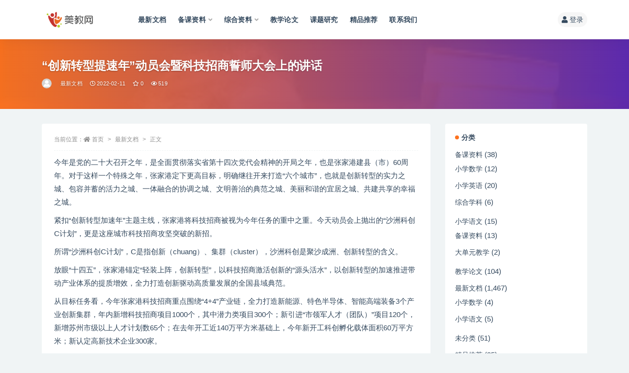

--- FILE ---
content_type: text/html; charset=UTF-8
request_url: https://www.hxzzy.cn/857.html
body_size: 16103
content:
<!doctype html>
<html lang="zh-Hans">
<head>
	<meta http-equiv="Content-Type" content="text/html; charset=UTF-8">
	<meta name="viewport" content="width=device-width, initial-scale=1, minimum-scale=1, maximum-scale=1">
	<link rel="profile" href="https://gmpg.org/xfn/11">
	<script>
var _hmt = _hmt || [];
(function() {
  var hm = document.createElement("script");
  hm.src = "https://hm.baidu.com/hm.js?e2d030f31ca125a18ed1550536a9d5fb";
  var s = document.getElementsByTagName("script")[0]; 
  s.parentNode.insertBefore(hm, s);
})();
</script>

	<title>“创新转型提速年”动员会暨科技招商誓师大会上的讲话-美教网-卓源信息技术中心</title>
<meta name='robots' content='max-image-preview:large' />
<link href="http://www.hxzzy.cn/wp-content/themes/ripro-v2-2/assets/img/favicon.png" rel="icon">
<meta name="keywords" content="最新文档,">
<meta name="description" content="今年是党的二十大召开之年，是全面贯彻落实省第十四次党代会精神的开局之年，也是张家港建县（市）60周年。对于这样一个特殊之年，张家港定下更高目标，明确继往开来打造“六个城市”，也就是创新转型的实力之城、包容并蓄的活力之城、一体融合的协调之城、">
<meta property="og:title" content="“创新转型提速年”动员会暨科技招商誓师大会上的讲话">
<meta property="og:description" content="今年是党的二十大召开之年，是全面贯彻落实省第十四次党代会精神的开局之年，也是张家港建县（市）60周年。对于这样一个特殊之年，张家港定下更高目标，明确继往开来打造“六个城市”，也就是创新转型的实力之城、包容并蓄的活力之城、一体融合的协调之城、">
<meta property="og:type" content="article">
<meta property="og:url" content="https://www.hxzzy.cn/857.html">
<meta property="og:site_name" content="美教网-卓源信息技术中心">
<meta property="og:image" content="https://hxzzy-1252315362.cos.ap-nanjing.myqcloud.com/2022/11/0221101164444.png">
<style id='wp-img-auto-sizes-contain-inline-css'>
img:is([sizes=auto i],[sizes^="auto," i]){contain-intrinsic-size:3000px 1500px}
/*# sourceURL=wp-img-auto-sizes-contain-inline-css */
</style>
<style id='wp-block-library-inline-css'>
:root{--wp-block-synced-color:#7a00df;--wp-block-synced-color--rgb:122,0,223;--wp-bound-block-color:var(--wp-block-synced-color);--wp-editor-canvas-background:#ddd;--wp-admin-theme-color:#007cba;--wp-admin-theme-color--rgb:0,124,186;--wp-admin-theme-color-darker-10:#006ba1;--wp-admin-theme-color-darker-10--rgb:0,107,160.5;--wp-admin-theme-color-darker-20:#005a87;--wp-admin-theme-color-darker-20--rgb:0,90,135;--wp-admin-border-width-focus:2px}@media (min-resolution:192dpi){:root{--wp-admin-border-width-focus:1.5px}}.wp-element-button{cursor:pointer}:root .has-very-light-gray-background-color{background-color:#eee}:root .has-very-dark-gray-background-color{background-color:#313131}:root .has-very-light-gray-color{color:#eee}:root .has-very-dark-gray-color{color:#313131}:root .has-vivid-green-cyan-to-vivid-cyan-blue-gradient-background{background:linear-gradient(135deg,#00d084,#0693e3)}:root .has-purple-crush-gradient-background{background:linear-gradient(135deg,#34e2e4,#4721fb 50%,#ab1dfe)}:root .has-hazy-dawn-gradient-background{background:linear-gradient(135deg,#faaca8,#dad0ec)}:root .has-subdued-olive-gradient-background{background:linear-gradient(135deg,#fafae1,#67a671)}:root .has-atomic-cream-gradient-background{background:linear-gradient(135deg,#fdd79a,#004a59)}:root .has-nightshade-gradient-background{background:linear-gradient(135deg,#330968,#31cdcf)}:root .has-midnight-gradient-background{background:linear-gradient(135deg,#020381,#2874fc)}:root{--wp--preset--font-size--normal:16px;--wp--preset--font-size--huge:42px}.has-regular-font-size{font-size:1em}.has-larger-font-size{font-size:2.625em}.has-normal-font-size{font-size:var(--wp--preset--font-size--normal)}.has-huge-font-size{font-size:var(--wp--preset--font-size--huge)}.has-text-align-center{text-align:center}.has-text-align-left{text-align:left}.has-text-align-right{text-align:right}.has-fit-text{white-space:nowrap!important}#end-resizable-editor-section{display:none}.aligncenter{clear:both}.items-justified-left{justify-content:flex-start}.items-justified-center{justify-content:center}.items-justified-right{justify-content:flex-end}.items-justified-space-between{justify-content:space-between}.screen-reader-text{border:0;clip-path:inset(50%);height:1px;margin:-1px;overflow:hidden;padding:0;position:absolute;width:1px;word-wrap:normal!important}.screen-reader-text:focus{background-color:#ddd;clip-path:none;color:#444;display:block;font-size:1em;height:auto;left:5px;line-height:normal;padding:15px 23px 14px;text-decoration:none;top:5px;width:auto;z-index:100000}html :where(.has-border-color){border-style:solid}html :where([style*=border-top-color]){border-top-style:solid}html :where([style*=border-right-color]){border-right-style:solid}html :where([style*=border-bottom-color]){border-bottom-style:solid}html :where([style*=border-left-color]){border-left-style:solid}html :where([style*=border-width]){border-style:solid}html :where([style*=border-top-width]){border-top-style:solid}html :where([style*=border-right-width]){border-right-style:solid}html :where([style*=border-bottom-width]){border-bottom-style:solid}html :where([style*=border-left-width]){border-left-style:solid}html :where(img[class*=wp-image-]){height:auto;max-width:100%}:where(figure){margin:0 0 1em}html :where(.is-position-sticky){--wp-admin--admin-bar--position-offset:var(--wp-admin--admin-bar--height,0px)}@media screen and (max-width:600px){html :where(.is-position-sticky){--wp-admin--admin-bar--position-offset:0px}}

/*# sourceURL=wp-block-library-inline-css */
</style><style id='global-styles-inline-css'>
:root{--wp--preset--aspect-ratio--square: 1;--wp--preset--aspect-ratio--4-3: 4/3;--wp--preset--aspect-ratio--3-4: 3/4;--wp--preset--aspect-ratio--3-2: 3/2;--wp--preset--aspect-ratio--2-3: 2/3;--wp--preset--aspect-ratio--16-9: 16/9;--wp--preset--aspect-ratio--9-16: 9/16;--wp--preset--color--black: #000000;--wp--preset--color--cyan-bluish-gray: #abb8c3;--wp--preset--color--white: #ffffff;--wp--preset--color--pale-pink: #f78da7;--wp--preset--color--vivid-red: #cf2e2e;--wp--preset--color--luminous-vivid-orange: #ff6900;--wp--preset--color--luminous-vivid-amber: #fcb900;--wp--preset--color--light-green-cyan: #7bdcb5;--wp--preset--color--vivid-green-cyan: #00d084;--wp--preset--color--pale-cyan-blue: #8ed1fc;--wp--preset--color--vivid-cyan-blue: #0693e3;--wp--preset--color--vivid-purple: #9b51e0;--wp--preset--gradient--vivid-cyan-blue-to-vivid-purple: linear-gradient(135deg,rgb(6,147,227) 0%,rgb(155,81,224) 100%);--wp--preset--gradient--light-green-cyan-to-vivid-green-cyan: linear-gradient(135deg,rgb(122,220,180) 0%,rgb(0,208,130) 100%);--wp--preset--gradient--luminous-vivid-amber-to-luminous-vivid-orange: linear-gradient(135deg,rgb(252,185,0) 0%,rgb(255,105,0) 100%);--wp--preset--gradient--luminous-vivid-orange-to-vivid-red: linear-gradient(135deg,rgb(255,105,0) 0%,rgb(207,46,46) 100%);--wp--preset--gradient--very-light-gray-to-cyan-bluish-gray: linear-gradient(135deg,rgb(238,238,238) 0%,rgb(169,184,195) 100%);--wp--preset--gradient--cool-to-warm-spectrum: linear-gradient(135deg,rgb(74,234,220) 0%,rgb(151,120,209) 20%,rgb(207,42,186) 40%,rgb(238,44,130) 60%,rgb(251,105,98) 80%,rgb(254,248,76) 100%);--wp--preset--gradient--blush-light-purple: linear-gradient(135deg,rgb(255,206,236) 0%,rgb(152,150,240) 100%);--wp--preset--gradient--blush-bordeaux: linear-gradient(135deg,rgb(254,205,165) 0%,rgb(254,45,45) 50%,rgb(107,0,62) 100%);--wp--preset--gradient--luminous-dusk: linear-gradient(135deg,rgb(255,203,112) 0%,rgb(199,81,192) 50%,rgb(65,88,208) 100%);--wp--preset--gradient--pale-ocean: linear-gradient(135deg,rgb(255,245,203) 0%,rgb(182,227,212) 50%,rgb(51,167,181) 100%);--wp--preset--gradient--electric-grass: linear-gradient(135deg,rgb(202,248,128) 0%,rgb(113,206,126) 100%);--wp--preset--gradient--midnight: linear-gradient(135deg,rgb(2,3,129) 0%,rgb(40,116,252) 100%);--wp--preset--font-size--small: 13px;--wp--preset--font-size--medium: 20px;--wp--preset--font-size--large: 36px;--wp--preset--font-size--x-large: 42px;--wp--preset--spacing--20: 0.44rem;--wp--preset--spacing--30: 0.67rem;--wp--preset--spacing--40: 1rem;--wp--preset--spacing--50: 1.5rem;--wp--preset--spacing--60: 2.25rem;--wp--preset--spacing--70: 3.38rem;--wp--preset--spacing--80: 5.06rem;--wp--preset--shadow--natural: 6px 6px 9px rgba(0, 0, 0, 0.2);--wp--preset--shadow--deep: 12px 12px 50px rgba(0, 0, 0, 0.4);--wp--preset--shadow--sharp: 6px 6px 0px rgba(0, 0, 0, 0.2);--wp--preset--shadow--outlined: 6px 6px 0px -3px rgb(255, 255, 255), 6px 6px rgb(0, 0, 0);--wp--preset--shadow--crisp: 6px 6px 0px rgb(0, 0, 0);}:where(.is-layout-flex){gap: 0.5em;}:where(.is-layout-grid){gap: 0.5em;}body .is-layout-flex{display: flex;}.is-layout-flex{flex-wrap: wrap;align-items: center;}.is-layout-flex > :is(*, div){margin: 0;}body .is-layout-grid{display: grid;}.is-layout-grid > :is(*, div){margin: 0;}:where(.wp-block-columns.is-layout-flex){gap: 2em;}:where(.wp-block-columns.is-layout-grid){gap: 2em;}:where(.wp-block-post-template.is-layout-flex){gap: 1.25em;}:where(.wp-block-post-template.is-layout-grid){gap: 1.25em;}.has-black-color{color: var(--wp--preset--color--black) !important;}.has-cyan-bluish-gray-color{color: var(--wp--preset--color--cyan-bluish-gray) !important;}.has-white-color{color: var(--wp--preset--color--white) !important;}.has-pale-pink-color{color: var(--wp--preset--color--pale-pink) !important;}.has-vivid-red-color{color: var(--wp--preset--color--vivid-red) !important;}.has-luminous-vivid-orange-color{color: var(--wp--preset--color--luminous-vivid-orange) !important;}.has-luminous-vivid-amber-color{color: var(--wp--preset--color--luminous-vivid-amber) !important;}.has-light-green-cyan-color{color: var(--wp--preset--color--light-green-cyan) !important;}.has-vivid-green-cyan-color{color: var(--wp--preset--color--vivid-green-cyan) !important;}.has-pale-cyan-blue-color{color: var(--wp--preset--color--pale-cyan-blue) !important;}.has-vivid-cyan-blue-color{color: var(--wp--preset--color--vivid-cyan-blue) !important;}.has-vivid-purple-color{color: var(--wp--preset--color--vivid-purple) !important;}.has-black-background-color{background-color: var(--wp--preset--color--black) !important;}.has-cyan-bluish-gray-background-color{background-color: var(--wp--preset--color--cyan-bluish-gray) !important;}.has-white-background-color{background-color: var(--wp--preset--color--white) !important;}.has-pale-pink-background-color{background-color: var(--wp--preset--color--pale-pink) !important;}.has-vivid-red-background-color{background-color: var(--wp--preset--color--vivid-red) !important;}.has-luminous-vivid-orange-background-color{background-color: var(--wp--preset--color--luminous-vivid-orange) !important;}.has-luminous-vivid-amber-background-color{background-color: var(--wp--preset--color--luminous-vivid-amber) !important;}.has-light-green-cyan-background-color{background-color: var(--wp--preset--color--light-green-cyan) !important;}.has-vivid-green-cyan-background-color{background-color: var(--wp--preset--color--vivid-green-cyan) !important;}.has-pale-cyan-blue-background-color{background-color: var(--wp--preset--color--pale-cyan-blue) !important;}.has-vivid-cyan-blue-background-color{background-color: var(--wp--preset--color--vivid-cyan-blue) !important;}.has-vivid-purple-background-color{background-color: var(--wp--preset--color--vivid-purple) !important;}.has-black-border-color{border-color: var(--wp--preset--color--black) !important;}.has-cyan-bluish-gray-border-color{border-color: var(--wp--preset--color--cyan-bluish-gray) !important;}.has-white-border-color{border-color: var(--wp--preset--color--white) !important;}.has-pale-pink-border-color{border-color: var(--wp--preset--color--pale-pink) !important;}.has-vivid-red-border-color{border-color: var(--wp--preset--color--vivid-red) !important;}.has-luminous-vivid-orange-border-color{border-color: var(--wp--preset--color--luminous-vivid-orange) !important;}.has-luminous-vivid-amber-border-color{border-color: var(--wp--preset--color--luminous-vivid-amber) !important;}.has-light-green-cyan-border-color{border-color: var(--wp--preset--color--light-green-cyan) !important;}.has-vivid-green-cyan-border-color{border-color: var(--wp--preset--color--vivid-green-cyan) !important;}.has-pale-cyan-blue-border-color{border-color: var(--wp--preset--color--pale-cyan-blue) !important;}.has-vivid-cyan-blue-border-color{border-color: var(--wp--preset--color--vivid-cyan-blue) !important;}.has-vivid-purple-border-color{border-color: var(--wp--preset--color--vivid-purple) !important;}.has-vivid-cyan-blue-to-vivid-purple-gradient-background{background: var(--wp--preset--gradient--vivid-cyan-blue-to-vivid-purple) !important;}.has-light-green-cyan-to-vivid-green-cyan-gradient-background{background: var(--wp--preset--gradient--light-green-cyan-to-vivid-green-cyan) !important;}.has-luminous-vivid-amber-to-luminous-vivid-orange-gradient-background{background: var(--wp--preset--gradient--luminous-vivid-amber-to-luminous-vivid-orange) !important;}.has-luminous-vivid-orange-to-vivid-red-gradient-background{background: var(--wp--preset--gradient--luminous-vivid-orange-to-vivid-red) !important;}.has-very-light-gray-to-cyan-bluish-gray-gradient-background{background: var(--wp--preset--gradient--very-light-gray-to-cyan-bluish-gray) !important;}.has-cool-to-warm-spectrum-gradient-background{background: var(--wp--preset--gradient--cool-to-warm-spectrum) !important;}.has-blush-light-purple-gradient-background{background: var(--wp--preset--gradient--blush-light-purple) !important;}.has-blush-bordeaux-gradient-background{background: var(--wp--preset--gradient--blush-bordeaux) !important;}.has-luminous-dusk-gradient-background{background: var(--wp--preset--gradient--luminous-dusk) !important;}.has-pale-ocean-gradient-background{background: var(--wp--preset--gradient--pale-ocean) !important;}.has-electric-grass-gradient-background{background: var(--wp--preset--gradient--electric-grass) !important;}.has-midnight-gradient-background{background: var(--wp--preset--gradient--midnight) !important;}.has-small-font-size{font-size: var(--wp--preset--font-size--small) !important;}.has-medium-font-size{font-size: var(--wp--preset--font-size--medium) !important;}.has-large-font-size{font-size: var(--wp--preset--font-size--large) !important;}.has-x-large-font-size{font-size: var(--wp--preset--font-size--x-large) !important;}
/*# sourceURL=global-styles-inline-css */
</style>

<style id='classic-theme-styles-inline-css'>
/*! This file is auto-generated */
.wp-block-button__link{color:#fff;background-color:#32373c;border-radius:9999px;box-shadow:none;text-decoration:none;padding:calc(.667em + 2px) calc(1.333em + 2px);font-size:1.125em}.wp-block-file__button{background:#32373c;color:#fff;text-decoration:none}
/*# sourceURL=/wp-includes/css/classic-themes.min.css */
</style>
<link rel='stylesheet' id='_ning_font_awesome_css-css' href='https://www.hxzzy.cn/wp-content/plugins/angwp/assets/fonts/font-awesome/css/font-awesome.min.css?ver=1.6.3' media='all' />
<link rel='stylesheet' id='_ning_css-css' href='https://www.hxzzy.cn/wp-content/plugins/angwp/assets/dist/angwp.bundle.js.css?ver=1.6.3' media='all' />
<link rel='stylesheet' id='spr_col_animate_css-css' href='https://www.hxzzy.cn/wp-content/plugins/angwp/include/extensions/spr_columns/assets/css/animate.min.css?ver=1.6.3' media='all' />
<link rel='stylesheet' id='spr_col_css-css' href='https://www.hxzzy.cn/wp-content/plugins/angwp/include/extensions/spr_columns/assets/css/spr_columns.css?ver=1.6.3' media='all' />
<link rel='stylesheet' id='bootstrap-css' href='https://www.hxzzy.cn/wp-content/themes/ripro-v2-2/assets/bootstrap/css/bootstrap.min.css?ver=4.6.0' media='all' />
<link rel='stylesheet' id='csf-fa5-css' href='https://cdn.jsdelivr.net/npm/@fortawesome/fontawesome-free@5.15.1/css/all.min.css?ver=5.14.0' media='all' />
<link rel='stylesheet' id='csf-fa5-v4-shims-css' href='https://cdn.jsdelivr.net/npm/@fortawesome/fontawesome-free@5.15.1/css/v4-shims.min.css?ver=5.14.0' media='all' />
<link rel='stylesheet' id='plugins-css' href='https://www.hxzzy.cn/wp-content/themes/ripro-v2-2/assets/css/plugins.css?ver=1.0.0' media='all' />
<link rel='stylesheet' id='app-css' href='https://www.hxzzy.cn/wp-content/themes/ripro-v2-2/assets/css/app.css?ver=3.2.0' media='all' />
<link rel='stylesheet' id='dark-css' href='https://www.hxzzy.cn/wp-content/themes/ripro-v2-2/assets/css/dark.css?ver=3.2.0' media='all' />
<link rel='stylesheet' id='lightGallery-css' href='https://www.hxzzy.cn/wp-content/themes/ripro-v2-2/assets/lightGallery/css/lightgallery.min.css?ver=1.10.0' media='all' />
<style id='akismet-widget-style-inline-css'>

			.a-stats {
				--akismet-color-mid-green: #357b49;
				--akismet-color-white: #fff;
				--akismet-color-light-grey: #f6f7f7;

				max-width: 350px;
				width: auto;
			}

			.a-stats * {
				all: unset;
				box-sizing: border-box;
			}

			.a-stats strong {
				font-weight: 600;
			}

			.a-stats a.a-stats__link,
			.a-stats a.a-stats__link:visited,
			.a-stats a.a-stats__link:active {
				background: var(--akismet-color-mid-green);
				border: none;
				box-shadow: none;
				border-radius: 8px;
				color: var(--akismet-color-white);
				cursor: pointer;
				display: block;
				font-family: -apple-system, BlinkMacSystemFont, 'Segoe UI', 'Roboto', 'Oxygen-Sans', 'Ubuntu', 'Cantarell', 'Helvetica Neue', sans-serif;
				font-weight: 500;
				padding: 12px;
				text-align: center;
				text-decoration: none;
				transition: all 0.2s ease;
			}

			/* Extra specificity to deal with TwentyTwentyOne focus style */
			.widget .a-stats a.a-stats__link:focus {
				background: var(--akismet-color-mid-green);
				color: var(--akismet-color-white);
				text-decoration: none;
			}

			.a-stats a.a-stats__link:hover {
				filter: brightness(110%);
				box-shadow: 0 4px 12px rgba(0, 0, 0, 0.06), 0 0 2px rgba(0, 0, 0, 0.16);
			}

			.a-stats .count {
				color: var(--akismet-color-white);
				display: block;
				font-size: 1.5em;
				line-height: 1.4;
				padding: 0 13px;
				white-space: nowrap;
			}
		
/*# sourceURL=akismet-widget-style-inline-css */
</style>
<link rel='stylesheet' id='erphpdown-css' href='https://www.hxzzy.cn/wp-content/plugins/erphpdown/static/erphpdown.css?ver=13.31' media='screen' />
<script src="https://www.hxzzy.cn/wp-content/themes/ripro-v2-2/assets/js/jquery.min.js?ver=3.5.1" id="jquery-js"></script>
<script src="https://www.hxzzy.cn/wp-content/plugins/angwp/assets/dev/js/advertising.js?ver=6.9" id="adning_dummy_advertising-js"></script>
	<style id="erphpdown-custom"></style>
	<script>window._ERPHPDOWN = {"uri":"https://www.hxzzy.cn/wp-content/plugins/erphpdown", "payment": "1", "wppay": "link", "author": "mobantu"}</script>

<!-- Ads on this site are served by Adning v1.6.3 - adning.com -->
<style></style><!-- / Adning. -->

</head>
<body class="wp-singular post-template-default single single-post postid-857 single-format-standard wp-theme-ripro-v2-2 navbar-sticky no-search with-hero hero-wide hero-image pagination-numeric no-off-canvas sidebar-right">
<div id="app" class="site">
	
<header class="site-header">
    <div class="container">
	    <div class="navbar">
			  <div class="logo-wrapper">
          <a href="https://www.hxzzy.cn/">
        <img class="logo regular" src="https://hxzzy-1252315362.cos.ap-nanjing.myqcloud.com/2022/04/logo-1.png" alt="美教网-卓源信息技术中心">
      </a>
    
  </div> 			
			<div class="sep"></div>
			
			<nav class="main-menu d-none d-lg-block">
			<ul id="menu-%e6%88%91%e7%9a%84%e5%af%bc%e8%88%aa" class="nav-list u-plain-list"><li class="menu-item menu-item-type-taxonomy menu-item-object-category current-post-ancestor current-menu-parent current-post-parent"><a href="https://www.hxzzy.cn/zx">最新文档</a></li>
<li class="menu-item menu-item-type-taxonomy menu-item-object-category menu-item-has-children"><a href="https://www.hxzzy.cn/wenan">备课资料</a>
<ul class="sub-menu">
	<li class="menu-item menu-item-type-taxonomy menu-item-object-category"><a href="https://www.hxzzy.cn/wenan/xxsx">小学数学</a></li>
	<li class="menu-item menu-item-type-taxonomy menu-item-object-category"><a href="https://www.hxzzy.cn/xxyw">小学语文</a></li>
	<li class="menu-item menu-item-type-taxonomy menu-item-object-category"><a href="https://www.hxzzy.cn/wenan/xxyy">小学英语</a></li>
	<li class="menu-item menu-item-type-taxonomy menu-item-object-category"><a href="https://www.hxzzy.cn/wenan/zhxk">综合学科</a></li>
</ul>
</li>
<li class="menu-item menu-item-type-taxonomy menu-item-object-category menu-item-has-children"><a href="https://www.hxzzy.cn/xy">综合资料</a>
<ul class="sub-menu">
	<li class="menu-item menu-item-type-taxonomy menu-item-object-category"><a href="https://www.hxzzy.cn/xy/%e7%8f%ad%e7%ba%a7%e7%ae%a1%e7%90%86">班级管理</a></li>
	<li class="menu-item menu-item-type-taxonomy menu-item-object-category"><a href="https://www.hxzzy.cn/xy/%e8%af%ad%e6%96%87%e6%95%99%e5%ad%a6">语文教学</a></li>
	<li class="menu-item menu-item-type-taxonomy menu-item-object-category"><a href="https://www.hxzzy.cn/xy/%e6%95%b0%e5%ad%a6%e6%95%99%e5%ad%a6">数学教学</a></li>
	<li class="menu-item menu-item-type-taxonomy menu-item-object-category"><a href="https://www.hxzzy.cn/xy/%e8%8b%b1%e8%af%ad%e6%95%99%e5%ad%a6">英语教学</a></li>
	<li class="menu-item menu-item-type-taxonomy menu-item-object-category"><a href="https://www.hxzzy.cn/xy/%e7%be%8e%e6%9c%af%e6%95%99%e5%ad%a6">美术教学</a></li>
	<li class="menu-item menu-item-type-taxonomy menu-item-object-category"><a href="https://www.hxzzy.cn/xy/%e9%81%93%e5%be%b7%e4%b8%8e%e6%b3%95%e6%b2%bb">道德与法治</a></li>
</ul>
</li>
<li class="menu-item menu-item-type-taxonomy menu-item-object-category"><a href="https://www.hxzzy.cn/jiao">教学论文</a></li>
<li class="menu-item menu-item-type-taxonomy menu-item-object-category"><a href="https://www.hxzzy.cn/lwxz">课题研究</a></li>
<li class="menu-item menu-item-type-taxonomy menu-item-object-category"><a href="https://www.hxzzy.cn/tj">精品推荐</a></li>
<li class="menu-item menu-item-type-post_type menu-item-object-page"><a href="https://www.hxzzy.cn/%e8%81%94%e7%b3%bb%e6%88%91%e4%bb%ac">联系我们</a></li>
</ul>			</nav>
			
			<div class="actions">
				
				
				
				                
				<!-- user navbar dropdown  -->
		        				<a class="login-btn navbar-button ml-2" rel="nofollow noopener noreferrer" href="#"><i class="fa fa-user mr-1"></i>登录</a>
								<!-- user navbar dropdown -->

                
		        <div class="burger"></div>

		        
		    </div>
		    
	    </div>
    </div>
</header>

<div class="header-gap"></div>


<div class="hero lazyload visible" data-bg="https://hxzzy-1252315362.cos.ap-nanjing.myqcloud.com/2022/11/0221101164444.png">
<div class="container"><header class="entry-header">
<h1 class="entry-title">“创新转型提速年”动员会暨科技招商誓师大会上的讲话</h1>          <div class="entry-meta">
            
                          <span class="meta-author">
                <a href="https://www.hxzzy.cn/author/yack" title="yack"><img alt='' data-src='//www.hxzzy.cn/wp-content/themes/ripro-v2-2/assets/img/avatar.png' class='lazyload avatar avatar-96 photo' height='96' width='96' />                </a>
              </span>
                          <span class="meta-category">
                <a href="https://www.hxzzy.cn/zx" rel="category">最新文档</a>
              </span>
                          <span class="meta-date">
                  <time datetime="2022-02-11T17:43:47+08:00">
                    <i class="fa fa-clock-o"></i>
                    2022-02-11                  </time>
              </span>
                            <span class="meta-favnum"><i class="far fa-star"></i> 0</span>
                            <span class="meta-views"><i class="fa fa-eye"></i> 519</span>
                            <span class="meta-edit"></span>
            

          </div>
        </header>
</div></div>	<main id="main" role="main" class="site-content">
<div class="container">
	<div class="row">
		<div class="content-column col-lg-9">
			<div class="content-area">
				<article id="post-857" class="article-content post-857 post type-post status-publish format-standard hentry category-zx">

  <div class="container">
        <div class="article-crumb"><ol class="breadcrumb">当前位置：<li class="home"><i class="fa fa-home"></i> <a href="https://www.hxzzy.cn">首页</a></li><li><a href="https://www.hxzzy.cn/zx">最新文档</a></li><li class="active">正文</li></ol></div>
    
    
    <div class="pt-0 d-none d-block d-xl-none d-lg-none"><aside id="header-widget-shop-down" class="widget-area"><p></p></aside></div>  
    <div class="entry-wrapper">
            <div class="entry-content u-text-format u-clearfix">
        <p>今年是党的二十大召开之年，是全面贯彻落实省第十四次党代会精神的开局之年，也是张家港建县（市）60周年。对于这样一个特殊之年，张家港定下更高目标，明确继往开来打造“六个城市”，也就是创新转型的实力之城、包容并蓄的活力之城、一体融合的协调之城、文明善治的典范之城、美丽和谐的宜居之城、共建共享的幸福之城。</p>
<p>紧扣“创新转型加速年”主题主线，张家港将科技招商被视为今年任务的重中之重。今天动员会上抛出的“沙洲科创C计划”，更是这座城市科技招商攻坚突破的新招。</p>
<p>所谓“沙洲科创C计划”，C是指创新（chuang）、集群（cluster），沙洲科创是聚沙成洲、创新转型的含义。</p>
<p>放眼“十四五”，张家港锚定“轻装上阵，创新转型”，以科技招商激活创新的“源头活水”，以创新转型的加速推进带动产业体系的提质增效，全力打造创新驱动高质量发展的全国县域典范。</p>
<p>从目标任务看，今年张家港科技招商重点围绕“4+4”产业链，全力打造新能源、特色半导体、智能高端装备3个产业创新集群，年内新增科技招商项目1000个，其中潜力类项目300个；新引进“市领军人才（团队）”项目120个，新增苏州市级以上人才计划数65个；在去年开工近140万平方米基础上，今年新开工科创孵化载体面积60万平方米；新认定高新技术企业300家。</p>
<p>根据“沙洲科创C计划”安排，今年张家港科技招商重点排定七大行动。</p>
<p>加大基金赋能招引力度。建立直投基金、子基金和母基金多层次基金体系，更好发挥产业基金引领带动作用。加快组建总规模5亿元的“沙洲科创C计划”基金，探索“拨改投”改革，坚持投早期、投小微、投科创、投引进的导向，并与区镇形成联动机制。加快推动总规模15亿元的张家港人才一号母基金运作，引进一批子基金和优质人才项目。</p>
<p>推动科创载体扩增量优存量。制定科创孵化载体建设三年行动计划，力争在专业孵化载体认定上实现突破，加快“四有”载体建设。加强与民营载体、村级载体合作，做大载体基数。</p>
<p>加快产业公共平台建设。围绕重点产业链，遴选中科纳米等一批研发能力突出、产业支撑明显的载体平台推动融入姑苏实验室建设体系，推动以企业为主体的新型研发机构建设，提升氢能产业创新中心、集成电路产业促进中心服务能力，放大公共平台对产业创新集群的支撑作用。</p>
<p>启动科技创新合作伙伴计划。鼓励引导更多第三方优质专业机构与区镇进行深度合作，实体化运作全国首个科技创新研修院，扩大科技创新“朋友圈”，链接更多长三角区域创新资源。</p>
<p>加快科技企业培育发展。坚持科技招商与企业培育一体化推进，构建从科技招商项目，到高新技术企业，再到独角兽、上市企业的梯次培养机制。</p>
<p>精准开展系列招引活动。以“沙洲科创C计划”品牌统筹科技招商和招才引智全年系列活动，打造全国创新创业大赛、“科创企业张家港行”、科技创新CEO特训营等五个子品牌，形成一个品牌对外的招商格局，全年举办活动超40场。</p>
<p>翻开“沙洲科创C计划”，一个个“硬核”指标，一项项具体行动，凸显张家港发力主攻科技招商、以创新引领转型发展的决心与信心。以科技招商激活创新“源头活水”，以创新转型加速推进，带动产业体系提质增效，张家港全力打造新能源、特色半导体、智能高端装备3个产业创新集群，全面激活“轻装上阵、加快产业转型”强引擎。</p>
<p>创新是“第一动力”，招商是“一号工程”，科技招商是发力招商引资、加快创新转型的“全新赛道”。张家港聚焦重点产业发展，按照“制定一个产业规划、建设一个功能园区、设立一只发展基金、成立一个服务机构、搭建一批合作平台、打造一个品牌展会”的思路，打造具有全国影响力的高层次人才“凤栖之地”、创新创业生态“县域样板”，推动各类创新要素从“物理集聚”向“化学融合”升级，加快形成规划牵引、环环相扣、协同联动、良性循环的产业创新格局。</p>
<p>推动创新链和产业链双向融合，人才招引和科技招商协同推进，科技体制和招商机制无缝衔接，科创阵地和科创服务互补跃升，张家港新年推出“沙洲科创C计划”，体现有为政府与有效市场高效联动的深层考量——发力科技招商，做大做强科创型企业“蓄水池”，形成张家港的创新集群，为推动“产业城市”向“产业强市”的发展跃升积蓄动能。</p>
<div class="post-note alert alert-warning mt-2" role="alert"><small><strong>声明：</strong>本站部分文章来自互联网公开内容，如若本站内容侵犯了原著者的合法权益，可联系我们（微信：yz88601046）进行处理。</small></div>
      </div>
          </div>
    

  </div>
</article>

<div class="entry-navigation">
	<div class="row">
            	<div class="col-lg-6 col-12">
            <a class="entry-page-prev" href="https://www.hxzzy.cn/855.html" title="2022最新全自动Excel工资表.xls">
                <div class="entry-page-icon"><i class="fas fa-arrow-left"></i></div>
                <div class="entry-page-info">
                    <span class="d-block rnav">上一篇</span>
                    <span class="d-block title">2022最新全自动Excel工资表.xls</span>
                </div>
            </a> 
        </div>
                    	<div class="col-lg-6 col-12">
            <a class="entry-page-next" href="https://www.hxzzy.cn/859.html" title="2022元宵节手抄报最新合集">
                <div class="entry-page-info">
                    <span class="d-block rnav">下一篇</span>
                    <span class="d-block title">2022元宵节手抄报最新合集</span>
                </div>
                <div class="entry-page-icon"><i class="fas fa-arrow-right"></i></div>
            </a>
        </div>
            </div>
</div>    <div class="related-posts">
        <h3 class="u-border-title">相关文章</h3>
        <div class="row">
                      <div class="col-lg-6 col-12">
              <article id="post-5722" class="post post-list post-5722 type-post status-publish format-standard hentry category-zx">
                  <div class="entry-media"><div class="placeholder" style="padding-bottom: 66.666666666667%"><a target="_blank" href="https://www.hxzzy.cn/5722.html" title="从申报到结题的思考" rel="nofollow noopener noreferrer"><img class="lazyload" data-src="https://hxzzy-1252315362.cos.ap-nanjing.myqcloud.com/2022/11/20221101164154-300x200.png?imageView2/1/w/300/h/200/q/85" src="http://www.hxzzy.cn/wp-content/themes/ripro-v2-2/assets/img/thumb-ing.gif" alt="从申报到结题的思考" /></a></div></div>                  <div class="entry-wrapper">
                    <header class="entry-header"><h2 class="entry-title"><a target="_blank" href="https://www.hxzzy.cn/5722.html" title="从申报到结题的思考" rel="bookmark">从申报到结题的思考</a></h2></header>
                                        <div class="entry-footer">          <div class="entry-meta">
            
                          <span class="meta-category">
                <a href="https://www.hxzzy.cn/zx" rel="category">最新文档</a>
              </span>
                          <span class="meta-date">
                  <time datetime="2025-03-14T16:41:42+08:00">
                    <i class="fa fa-clock-o"></i>
                    2025-03-14                  </time>
              </span>
                            <span class="meta-views"><i class="fa fa-eye"></i> 86</span>
            

          </div>
        </div>
                                    </div>
            </article>
          </div>
                      <div class="col-lg-6 col-12">
              <article id="post-5711" class="post post-list post-5711 type-post status-publish format-standard hentry category-zx">
                  <div class="entry-media"><div class="placeholder" style="padding-bottom: 66.666666666667%"><a target="_blank" href="https://www.hxzzy.cn/5711.html" title="数学教学与思维训练的实践与反思" rel="nofollow noopener noreferrer"><img class="lazyload" data-src="https://hxzzy-1252315362.cos.ap-nanjing.myqcloud.com/2022/02/009-300x200.jpg?imageView2/1/w/300/h/200/q/85" src="http://www.hxzzy.cn/wp-content/themes/ripro-v2-2/assets/img/thumb-ing.gif" alt="数学教学与思维训练的实践与反思" /></a></div></div>                  <div class="entry-wrapper">
                    <header class="entry-header"><h2 class="entry-title"><a target="_blank" href="https://www.hxzzy.cn/5711.html" title="数学教学与思维训练的实践与反思" rel="bookmark">数学教学与思维训练的实践与反思</a></h2></header>
                                        <div class="entry-footer">          <div class="entry-meta">
            
                          <span class="meta-category">
                <a href="https://www.hxzzy.cn/zx" rel="category">最新文档</a>
              </span>
                          <span class="meta-date">
                  <time datetime="2025-03-13T17:02:35+08:00">
                    <i class="fa fa-clock-o"></i>
                    2025-03-13                  </time>
              </span>
                            <span class="meta-views"><i class="fa fa-eye"></i> 113</span>
            

          </div>
        </div>
                                    </div>
            </article>
          </div>
                      <div class="col-lg-6 col-12">
              <article id="post-5709" class="post post-list post-5709 type-post status-publish format-standard hentry category-zx">
                  <div class="entry-media"><div class="placeholder" style="padding-bottom: 66.666666666667%"><a target="_blank" href="https://www.hxzzy.cn/5709.html" title="探究式学习在英语教学中的应用——以“Mike’s Family Life on Sunday”为例" rel="nofollow noopener noreferrer"><img class="lazyload" data-src="https://hxzzy-1252315362.cos.ap-nanjing.myqcloud.com/2022/11/20221101164215-1-300x200.png?imageView2/1/w/300/h/200/q/85" src="http://www.hxzzy.cn/wp-content/themes/ripro-v2-2/assets/img/thumb-ing.gif" alt="探究式学习在英语教学中的应用——以“Mike’s Family Life on Sunday”为例" /></a></div></div>                  <div class="entry-wrapper">
                    <header class="entry-header"><h2 class="entry-title"><a target="_blank" href="https://www.hxzzy.cn/5709.html" title="探究式学习在英语教学中的应用——以“Mike’s Family Life on Sunday”为例" rel="bookmark">探究式学习在英语教学中的应用——以“Mike’s Family Life on Sunday”为例</a></h2></header>
                                        <div class="entry-footer">          <div class="entry-meta">
            
                          <span class="meta-category">
                <a href="https://www.hxzzy.cn/zx" rel="category">最新文档</a>
              </span>
                          <span class="meta-date">
                  <time datetime="2025-03-13T16:58:40+08:00">
                    <i class="fa fa-clock-o"></i>
                    2025-03-13                  </time>
              </span>
                            <span class="meta-views"><i class="fa fa-eye"></i> 90</span>
            

          </div>
        </div>
                                    </div>
            </article>
          </div>
                      <div class="col-lg-6 col-12">
              <article id="post-5707" class="post post-list post-5707 type-post status-publish format-standard hentry category-zx">
                  <div class="entry-media"><div class="placeholder" style="padding-bottom: 66.666666666667%"><a target="_blank" href="https://www.hxzzy.cn/5707.html" title="基于多维度评价的中小学教师教学能力提升研究" rel="nofollow noopener noreferrer"><img class="lazyload" data-src="https://hxzzy-1252315362.cos.ap-nanjing.myqcloud.com/2022/11/0221101164444.png?imageView2/1/w/300/h/200/q/85" src="http://www.hxzzy.cn/wp-content/themes/ripro-v2-2/assets/img/thumb-ing.gif" alt="基于多维度评价的中小学教师教学能力提升研究" /></a></div></div>                  <div class="entry-wrapper">
                    <header class="entry-header"><h2 class="entry-title"><a target="_blank" href="https://www.hxzzy.cn/5707.html" title="基于多维度评价的中小学教师教学能力提升研究" rel="bookmark">基于多维度评价的中小学教师教学能力提升研究</a></h2></header>
                                        <div class="entry-footer">          <div class="entry-meta">
            
                          <span class="meta-category">
                <a href="https://www.hxzzy.cn/zx" rel="category">最新文档</a>
              </span>
                          <span class="meta-date">
                  <time datetime="2025-03-13T16:54:07+08:00">
                    <i class="fa fa-clock-o"></i>
                    2025-03-13                  </time>
              </span>
                            <span class="meta-views"><i class="fa fa-eye"></i> 83</span>
            

          </div>
        </div>
                                    </div>
            </article>
          </div>
                  </div>
    </div>

			</div>
		</div>
					<div class="sidebar-column col-lg-3">
				<aside id="secondary" class="widget-area">
	<div id="categories-3" class="widget widget_categories"><h5 class="widget-title">分类</h5>
			<ul>
					<li class="cat-item cat-item-5"><a href="https://www.hxzzy.cn/wenan">备课资料</a> (38)
<ul class='children'>
	<li class="cat-item cat-item-34"><a href="https://www.hxzzy.cn/wenan/xxsx">小学数学</a> (12)
</li>
	<li class="cat-item cat-item-36"><a href="https://www.hxzzy.cn/wenan/xxyy">小学英语</a> (20)
</li>
	<li class="cat-item cat-item-38"><a href="https://www.hxzzy.cn/wenan/zhxk">综合学科</a> (6)
</li>
</ul>
</li>
	<li class="cat-item cat-item-31"><a href="https://www.hxzzy.cn/xxyw">小学语文</a> (15)
<ul class='children'>
	<li class="cat-item cat-item-68"><a href="https://www.hxzzy.cn/xxyw/%e5%a4%87%e8%af%be%e8%b5%84%e6%96%99">备课资料</a> (13)
</li>
	<li class="cat-item cat-item-69"><a href="https://www.hxzzy.cn/xxyw/%e5%a4%a7%e5%8d%95%e5%85%83%e6%95%99%e5%ad%a6">大单元教学</a> (2)
</li>
</ul>
</li>
	<li class="cat-item cat-item-2"><a href="https://www.hxzzy.cn/jiao">教学论文</a> (104)
</li>
	<li class="cat-item cat-item-12"><a href="https://www.hxzzy.cn/zx">最新文档</a> (1,467)
<ul class='children'>
	<li class="cat-item cat-item-71"><a href="https://www.hxzzy.cn/zx/%e5%b0%8f%e5%ad%a6%e6%95%b0%e5%ad%a6">小学数学</a> (4)
</li>
	<li class="cat-item cat-item-70"><a href="https://www.hxzzy.cn/zx/%e5%b0%8f%e5%ad%a6%e8%af%ad%e6%96%87">小学语文</a> (5)
</li>
</ul>
</li>
	<li class="cat-item cat-item-1"><a href="https://www.hxzzy.cn/uncategorized">未分类</a> (51)
</li>
	<li class="cat-item cat-item-11"><a href="https://www.hxzzy.cn/tj">精品推荐</a> (25)
</li>
	<li class="cat-item cat-item-6"><a href="https://www.hxzzy.cn/xy">综合资料</a> (98)
<ul class='children'>
	<li class="cat-item cat-item-54"><a href="https://www.hxzzy.cn/xy/%e4%bd%93%e8%82%b2%e6%95%99%e5%ad%a6">体育教学</a> (4)
</li>
	<li class="cat-item cat-item-46"><a href="https://www.hxzzy.cn/xy/%e6%95%b0%e5%ad%a6%e6%95%99%e5%ad%a6">数学教学</a> (8)
</li>
	<li class="cat-item cat-item-50"><a href="https://www.hxzzy.cn/xy/%e7%8f%ad%e7%ba%a7%e7%ae%a1%e7%90%86">班级管理</a> (14)
</li>
	<li class="cat-item cat-item-47"><a href="https://www.hxzzy.cn/xy/%e7%be%8e%e6%9c%af%e6%95%99%e5%ad%a6">美术教学</a> (3)
</li>
	<li class="cat-item cat-item-48"><a href="https://www.hxzzy.cn/xy/%e8%8b%b1%e8%af%ad%e6%95%99%e5%ad%a6">英语教学</a> (10)
</li>
	<li class="cat-item cat-item-45"><a href="https://www.hxzzy.cn/xy/%e8%af%ad%e6%96%87%e6%95%99%e5%ad%a6">语文教学</a> (13)
</li>
	<li class="cat-item cat-item-49"><a href="https://www.hxzzy.cn/xy/%e9%81%93%e5%be%b7%e4%b8%8e%e6%b3%95%e6%b2%bb">道德与法治</a> (3)
</li>
</ul>
</li>
	<li class="cat-item cat-item-21"><a href="https://www.hxzzy.cn/lwxz">课题研究</a> (177)
</li>
			</ul>

			</div><div id="ripro_v2_widget_post_item-2" class="widget ripro_v2-widget-post">        <div class="list"> 
                                <article id="post-2913" class="post post-list post-2913 type-post status-publish format-standard hentry category-tj category-xy">
                      <div class="entry-media"><div class="placeholder" style="padding-bottom: 66.666666666667%"><a target="_blank" href="https://www.hxzzy.cn/2913.html" title="2022小学语文新课标培训PPT" rel="nofollow noopener noreferrer"><img class="lazyload" data-src="https://hxzzy-1252315362.cos.ap-nanjing.myqcloud.com/2022/07/O1CN01NNRe9Y21P3j2tntKg_23306976.jpg?imageView2/1/w/300/h/200/q/85" src="http://www.hxzzy.cn/wp-content/themes/ripro-v2-2/assets/img/thumb-ing.gif" alt="2022小学语文新课标培训PPT" /></a></div></div>                      <div class="entry-wrapper">
                        <header class="entry-header">
                          <h2 class="entry-title"><a target="_blank" href="https://www.hxzzy.cn/2913.html" title="2022小学语文新课标培训PPT" rel="bookmark">2022小学语文新课标培训PPT</a></h2>                        </header>
                        <div class="entry-footer">          <div class="entry-meta">
            
                          <span class="meta-date">
                  <time datetime="2022-08-17T15:56:08+08:00">
                    <i class="fa fa-clock-o"></i>
                    2022-08-17                  </time>
              </span>
            <span class="meta-shhop-icon"><i class="fas fa-coins"></i> 9.98</span>

          </div>
        </div>
                    </div>
                </article>
                                <article id="post-2596" class="post post-list post-2596 type-post status-publish format-standard hentry category-zx category-tj">
                      <div class="entry-media"><div class="placeholder" style="padding-bottom: 66.666666666667%"><a target="_blank" href="https://www.hxzzy.cn/2596.html" title="《义务教育道德与法治课程标准（2022年版）》解读PPT" rel="nofollow noopener noreferrer"><img class="lazyload" data-src="https://hxzzy-1252315362.cos.ap-nanjing.myqcloud.com/2022/07/微信图片_20220820102959.png?imageView2/1/w/300/h/200/q/85" src="http://www.hxzzy.cn/wp-content/themes/ripro-v2-2/assets/img/thumb-ing.gif" alt="《义务教育道德与法治课程标准（2022年版）》解读PPT" /></a></div></div>                      <div class="entry-wrapper">
                        <header class="entry-header">
                          <h2 class="entry-title"><a target="_blank" href="https://www.hxzzy.cn/2596.html" title="《义务教育道德与法治课程标准（2022年版）》解读PPT" rel="bookmark">《义务教育道德与法治课程标准（2022年版）》解读PPT</a></h2>                        </header>
                        <div class="entry-footer">          <div class="entry-meta">
            
                          <span class="meta-date">
                  <time datetime="2022-07-21T10:59:13+08:00">
                    <i class="fa fa-clock-o"></i>
                    2022-07-21                  </time>
              </span>
            <span class="meta-shhop-icon"><i class="fas fa-coins"></i> 9.98</span>

          </div>
        </div>
                    </div>
                </article>
                                <article id="post-2552" class="post post-list post-2552 type-post status-publish format-standard hentry category-tj">
                      <div class="entry-media"><div class="placeholder" style="padding-bottom: 66.666666666667%"><a target="_blank" href="https://www.hxzzy.cn/2552.html" title="《义务教育历史课程标准（2022年版）》新课标解读ppt" rel="nofollow noopener noreferrer"><img class="lazyload" data-src="https://hxzzy-1252315362.cos.ap-nanjing.myqcloud.com/2022/07/微信图片_20220818090358.png?imageView2/1/w/300/h/200/q/85" src="http://www.hxzzy.cn/wp-content/themes/ripro-v2-2/assets/img/thumb-ing.gif" alt="《义务教育历史课程标准（2022年版）》新课标解读ppt" /></a></div></div>                      <div class="entry-wrapper">
                        <header class="entry-header">
                          <h2 class="entry-title"><a target="_blank" href="https://www.hxzzy.cn/2552.html" title="《义务教育历史课程标准（2022年版）》新课标解读ppt" rel="bookmark">《义务教育历史课程标准（2022年版）》新课标解读ppt</a></h2>                        </header>
                        <div class="entry-footer">          <div class="entry-meta">
            
                          <span class="meta-date">
                  <time datetime="2022-07-19T11:26:23+08:00">
                    <i class="fa fa-clock-o"></i>
                    2022-07-19                  </time>
              </span>
            <span class="meta-shhop-icon"><i class="fas fa-coins"></i> 9.98</span>

          </div>
        </div>
                    </div>
                </article>
                                <article id="post-2550" class="post post-list post-2550 type-post status-publish format-standard hentry category-tj category-xy">
                      <div class="entry-media"><div class="placeholder" style="padding-bottom: 66.666666666667%"><a target="_blank" href="https://www.hxzzy.cn/2550.html" title="《义务教育生物课程标准（2022年版）》新课标解读ppt" rel="nofollow noopener noreferrer"><img class="lazyload" data-src="https://hxzzy-1252315362.cos.ap-nanjing.myqcloud.com/2022/07/08.-《义务教育生物课程标准（2022年版）》PPT_05.jpg?imageView2/1/w/300/h/200/q/85" src="http://www.hxzzy.cn/wp-content/themes/ripro-v2-2/assets/img/thumb-ing.gif" alt="《义务教育生物课程标准（2022年版）》新课标解读ppt" /></a></div></div>                      <div class="entry-wrapper">
                        <header class="entry-header">
                          <h2 class="entry-title"><a target="_blank" href="https://www.hxzzy.cn/2550.html" title="《义务教育生物课程标准（2022年版）》新课标解读ppt" rel="bookmark">《义务教育生物课程标准（2022年版）》新课标解读ppt</a></h2>                        </header>
                        <div class="entry-footer">          <div class="entry-meta">
            
                          <span class="meta-date">
                  <time datetime="2022-07-19T11:23:24+08:00">
                    <i class="fa fa-clock-o"></i>
                    2022-07-19                  </time>
              </span>
            <span class="meta-shhop-icon"><i class="fas fa-coins"></i> 9.98</span>

          </div>
        </div>
                    </div>
                </article>
                                <article id="post-2547" class="post post-list post-2547 type-post status-publish format-standard hentry category-tj">
                      <div class="entry-media"><div class="placeholder" style="padding-bottom: 66.666666666667%"><a target="_blank" href="https://www.hxzzy.cn/2547.html" title="《义务教育地理课程标准（2022年版）》新课标解读ppt" rel="nofollow noopener noreferrer"><img class="lazyload" data-src="https://hxzzy-1252315362.cos.ap-nanjing.myqcloud.com/2022/07/微信图片_20220815163712.png?imageView2/1/w/300/h/200/q/85" src="http://www.hxzzy.cn/wp-content/themes/ripro-v2-2/assets/img/thumb-ing.gif" alt="《义务教育地理课程标准（2022年版）》新课标解读ppt" /></a></div></div>                      <div class="entry-wrapper">
                        <header class="entry-header">
                          <h2 class="entry-title"><a target="_blank" href="https://www.hxzzy.cn/2547.html" title="《义务教育地理课程标准（2022年版）》新课标解读ppt" rel="bookmark">《义务教育地理课程标准（2022年版）》新课标解读ppt</a></h2>                        </header>
                        <div class="entry-footer">          <div class="entry-meta">
            
                          <span class="meta-date">
                  <time datetime="2022-07-19T11:21:54+08:00">
                    <i class="fa fa-clock-o"></i>
                    2022-07-19                  </time>
              </span>
            <span class="meta-shhop-icon"><i class="fas fa-coins"></i> 9.98</span>

          </div>
        </div>
                    </div>
                </article>
                                <article id="post-2472" class="post post-list post-2472 type-post status-publish format-standard hentry category-tj category-xy">
                      <div class="entry-media"><div class="placeholder" style="padding-bottom: 66.666666666667%"><a target="_blank" href="https://www.hxzzy.cn/2472.html" title="《义务教育物理课程标准（2022年版）》新课标解读PPT" rel="nofollow noopener noreferrer"><img class="lazyload" data-src="https://hxzzy-1252315362.cos.ap-nanjing.myqcloud.com/2022/07/《义务教育物理课程标准（2022年版）》全文解读PPT《义务教育物理课程标准（2022年版）》解读PPT《义务教育物理课程标准（2022年版）》详解学习PPT_01.jpg?imageView2/1/w/300/h/200/q/85" src="http://www.hxzzy.cn/wp-content/themes/ripro-v2-2/assets/img/thumb-ing.gif" alt="《义务教育物理课程标准（2022年版）》新课标解读PPT" /></a></div></div>                      <div class="entry-wrapper">
                        <header class="entry-header">
                          <h2 class="entry-title"><a target="_blank" href="https://www.hxzzy.cn/2472.html" title="《义务教育物理课程标准（2022年版）》新课标解读PPT" rel="bookmark">《义务教育物理课程标准（2022年版）》新课标解读PPT</a></h2>                        </header>
                        <div class="entry-footer">          <div class="entry-meta">
            
                          <span class="meta-date">
                  <time datetime="2022-07-15T09:25:59+08:00">
                    <i class="fa fa-clock-o"></i>
                    2022-07-15                  </time>
              </span>
            <span class="meta-shhop-icon"><i class="fas fa-coins"></i> 9.98</span>

          </div>
        </div>
                    </div>
                </article>
                                <article id="post-2470" class="post post-list post-2470 type-post status-publish format-standard hentry category-tj category-xy">
                      <div class="entry-media"><div class="placeholder" style="padding-bottom: 66.666666666667%"><a target="_blank" href="https://www.hxzzy.cn/2470.html" title="2022版化学新课标解读PPT" rel="nofollow noopener noreferrer"><img class="lazyload" data-src="https://hxzzy-1252315362.cos.ap-nanjing.myqcloud.com/2022/07/微信图片_20220820113804.png?imageView2/1/w/300/h/200/q/85" src="http://www.hxzzy.cn/wp-content/themes/ripro-v2-2/assets/img/thumb-ing.gif" alt="2022版化学新课标解读PPT" /></a></div></div>                      <div class="entry-wrapper">
                        <header class="entry-header">
                          <h2 class="entry-title"><a target="_blank" href="https://www.hxzzy.cn/2470.html" title="2022版化学新课标解读PPT" rel="bookmark">2022版化学新课标解读PPT</a></h2>                        </header>
                        <div class="entry-footer">          <div class="entry-meta">
            
                          <span class="meta-date">
                  <time datetime="2022-07-15T09:15:03+08:00">
                    <i class="fa fa-clock-o"></i>
                    2022-07-15                  </time>
              </span>
            <span class="meta-shhop-icon"><i class="fas fa-coins"></i> 9.98</span>

          </div>
        </div>
                    </div>
                </article>
                                <article id="post-2195" class="post post-list post-2195 type-post status-publish format-standard has-post-thumbnail hentry category-zx category-tj">
                      <div class="entry-media"><div class="placeholder" style="padding-bottom: 66.666666666667%"><a target="_blank" href="https://www.hxzzy.cn/2195.html" title="2022年版《义务教育数学课程标准》测试卷试题库（含答案）" rel="nofollow noopener noreferrer"><img class="lazyload" data-src="https://hxzzy-1252315362.cos.ap-nanjing.myqcloud.com/2022/02/005-300x200.jpg?imageView2/1/w/300/h/200/q/85" src="http://www.hxzzy.cn/wp-content/themes/ripro-v2-2/assets/img/thumb-ing.gif" alt="2022年版《义务教育数学课程标准》测试卷试题库（含答案）" /></a></div></div>                      <div class="entry-wrapper">
                        <header class="entry-header">
                          <h2 class="entry-title"><a target="_blank" href="https://www.hxzzy.cn/2195.html" title="2022年版《义务教育数学课程标准》测试卷试题库（含答案）" rel="bookmark">2022年版《义务教育数学课程标准》测试卷试题库（含答案）</a></h2>                        </header>
                        <div class="entry-footer">          <div class="entry-meta">
            
                          <span class="meta-date">
                  <time datetime="2022-06-29T12:04:19+08:00">
                    <i class="fa fa-clock-o"></i>
                    2022-06-29                  </time>
              </span>
            <span class="meta-shhop-icon"><i class="fas fa-coins"></i> 9.98</span>

          </div>
        </div>
                    </div>
                </article>
                                <article id="post-2076" class="post post-list post-2076 type-post status-publish format-standard hentry category-tj category-lwxz">
                      <div class="entry-media"><div class="placeholder" style="padding-bottom: 66.666666666667%"><a target="_blank" href="https://www.hxzzy.cn/2076.html" title="课题开题报告范例：课题创新点及研究价值" rel="nofollow noopener noreferrer"><img class="lazyload" data-src="https://hxzzy-1252315362.cos.ap-nanjing.myqcloud.com/2022/03/20220721214005.png?imageView2/1/w/300/h/200/q/85" src="http://www.hxzzy.cn/wp-content/themes/ripro-v2-2/assets/img/thumb-ing.gif" alt="课题开题报告范例：课题创新点及研究价值" /></a></div></div>                      <div class="entry-wrapper">
                        <header class="entry-header">
                          <h2 class="entry-title"><a target="_blank" href="https://www.hxzzy.cn/2076.html" title="课题开题报告范例：课题创新点及研究价值" rel="bookmark">课题开题报告范例：课题创新点及研究价值</a></h2>                        </header>
                        <div class="entry-footer">          <div class="entry-meta">
            
                          <span class="meta-date">
                  <time datetime="2022-06-13T12:19:26+08:00">
                    <i class="fa fa-clock-o"></i>
                    2022-06-13                  </time>
              </span>
            <span class="meta-shhop-icon"><i class="fas fa-coins"></i> 29.98</span>

          </div>
        </div>
                    </div>
                </article>
                                <article id="post-1626" class="post post-list post-1626 type-post status-publish format-standard hentry category-jiao category-tj">
                      <div class="entry-media"><div class="placeholder" style="padding-bottom: 66.666666666667%"><a target="_blank" href="https://www.hxzzy.cn/1626.html" title="《义务教育英语课程标准（2022年版）》新变化对比解读" rel="nofollow noopener noreferrer"><img class="lazyload" data-src="https://hxzzy-1252315362.cos.ap-nanjing.myqcloud.com/2022/04/《义务教育英语课程标准（2022年版）》2022版英语新课标全文解读学习PPT义务教育英语课程标准（2022年版）新修订对比解读PPT2022英语新课标PPT_08.png?imageView2/1/w/300/h/200/q/85" src="http://www.hxzzy.cn/wp-content/themes/ripro-v2-2/assets/img/thumb-ing.gif" alt="《义务教育英语课程标准（2022年版）》新变化对比解读" /></a></div></div>                      <div class="entry-wrapper">
                        <header class="entry-header">
                          <h2 class="entry-title"><a target="_blank" href="https://www.hxzzy.cn/1626.html" title="《义务教育英语课程标准（2022年版）》新变化对比解读" rel="bookmark">《义务教育英语课程标准（2022年版）》新变化对比解读</a></h2>                        </header>
                        <div class="entry-footer">          <div class="entry-meta">
            
                          <span class="meta-date">
                  <time datetime="2022-04-27T11:55:38+08:00">
                    <i class="fa fa-clock-o"></i>
                    2022-04-27                  </time>
              </span>
            <span class="meta-shhop-icon"><i class="fas fa-coins"></i> 9.98</span>

          </div>
        </div>
                    </div>
                </article>
                      </div>
        </div>
		<div id="recent-posts-2" class="widget widget_recent_entries">
		<h5 class="widget-title">近期文章</h5>
		<ul>
											<li>
					<a href="https://www.hxzzy.cn/5722.html">从申报到结题的思考</a>
									</li>
											<li>
					<a href="https://www.hxzzy.cn/5711.html">数学教学与思维训练的实践与反思</a>
									</li>
											<li>
					<a href="https://www.hxzzy.cn/5709.html">探究式学习在英语教学中的应用——以“Mike’s Family Life on Sunday”为例</a>
									</li>
											<li>
					<a href="https://www.hxzzy.cn/5707.html">基于多维度评价的中小学教师教学能力提升研究</a>
									</li>
											<li>
					<a href="https://www.hxzzy.cn/5705.html">“双减”背景下的学科课题研究：从选题到结题的思考与实践</a>
									</li>
											<li>
					<a href="https://www.hxzzy.cn/5703.html">中小学教师教研课题申报指南：五步攻克立项关键点</a>
									</li>
											<li>
					<a href="https://www.hxzzy.cn/5700.html">如何设计跨学科课题？</a>
									</li>
											<li>
					<a href="https://www.hxzzy.cn/5698.html">迈向2025：中小学学科课题研究的创新与实践</a>
									</li>
											<li>
					<a href="https://www.hxzzy.cn/5696.html">省级课题选题指南：447个中小学课题名称的灵感源泉</a>
									</li>
											<li>
					<a href="https://www.hxzzy.cn/5694.html">中小学数学教学创新：基于数字化工具的课题研究与实践</a>
									</li>
					</ul>

		</div></aside><!-- #secondary -->
			</div>
			</div>
</div>
	</main><!-- #main -->
	
	<footer class="site-footer">
		<div class="footer-widget d-none d-lg-block">
    <div class="container">
	    <div class="row">
	        <div class="col-lg-3 col-md">
	            <div class="footer-info">
	                <div class="logo mb-2">
	                    <img class="logo" src="https://hxzzy-1252315362.cos.ap-nanjing.myqcloud.com/2022/04/logo-1.png" alt="美教网-卓源信息技术中心">
	                </div>
	                <p class="desc mb-0">一个专注中小学教师、课题、教学设计等，定期推送优秀参考文章、投稿和参赛资讯。包含小学、中学、幼儿园的语文、数学、英语、等各个学科教学研究课题、教学设计。</p>
	            </div>
	        </div>
	        <div class="col-lg-9 col-auto widget-warp">
	        	<div class="d-flex justify-content-xl-between">
	            	<div id="media_image-3" class="widget widget_media_image"><h5 class="widget-title">关注美教网公众号</h5><img width="258" height="258" src="https://hxzzy-1252315362.cos.ap-nanjing.myqcloud.com/2022/07/qrcode_for_gh_7a3662c78ffd_258-1.jpg" class="image wp-image-2426  attachment-full size-full" alt="" style="max-width: 100%; height: auto;" decoding="async" loading="lazy" /></div>	        	</div>
	        </div>
	    </div>
   </div>
</div>
		<div class="footer-copyright d-flex text-center">
			<div class="container">
							    <p class="m-0 small">本站是传递教学信息、分享教学资源的平台，以帮助更多教师接收更多实用信息，部分文章来自互联网，如有侵权请联系我们删除！<span class="sep"> | </span><a href="https://beian.miit.gov.cn" target="_blank" rel="noreferrer nofollow">赣ICP备2022002683号</a>

		 	<span class="sep"> | </span><a target="_blank" href="http://www.beian.gov.cn;"><img src="" style="float:left;"/>赣公网安备 36072902000132号</a></p>
								
							</div>
		</div>

	</footer><!-- #footer -->

</div><!-- #page -->

<div class="rollbar">
		<ul class="actions">
			<li>
						<a href="http://www.hxzzy.cn/" rel="nofollow noopener noreferrer" data-toggle="tooltip" data-html="true" data-placement="left" title="首页"><i class="fas fa-home"></i></a>
		</li>
				<li>
						<a href="https://www.aliyun.com/minisite/goods?userCode=u4kxbrjo" rel="nofollow noopener noreferrer" data-toggle="tooltip" data-html="true" data-placement="left" title="云服务器推荐"><i class="far fa-hdd"></i></a>
		</li>
				<li>
						<a href="http://www.hxzzy.cn/user?action=vip" rel="nofollow noopener noreferrer" data-toggle="tooltip" data-html="true" data-placement="left" title="VIP会员"><i class="fa fa-diamond"></i></a>
		</li>
				<li>
						<a href="http://www.hxzzy.cn/user" rel="nofollow noopener noreferrer" data-toggle="tooltip" data-html="true" data-placement="left" title="个人中心"><i class="far fa-user"></i></a>
		</li>
			</ul>
		<div class="rollbar-item back-to-top">
		<i class="fas fa-chevron-up"></i>
	</div>
</div>
<div class="m-menubar">
		<ul>
			<li>
						<a href="http://www.hxzzy.cn" rel="nofollow noopener noreferrer"><i class="fas fa-home"></i>首页</a>
		</li>
				<li>
						<a href="http://www.hxzzy.cn/uncategorized" rel="nofollow noopener noreferrer"><i class="fas fa-layer-group"></i>分类</a>
		</li>
				<li>
						<a href="http://www.hxzzy.cn/user" rel="nofollow noopener noreferrer"><i class="fas fa-user"></i>我的</a>
		</li>
				<li>
						<a href="https://www.hxzzy.cn/%e8%81%94%e7%b3%bb%e6%88%91%e4%bb%ac" rel="nofollow noopener noreferrer"><i class=""></i>联系我</a>
		</li>
				<li>
			<a href="javacript:void(0);" class="back-to-top" rel="nofollow noopener noreferrer"><i class="fas fa-chevron-up"></i>顶部<span></span></a>
		</li>
	</ul>
	</div>

<div class="dimmer"></div>

<div class="off-canvas">
  <div class="canvas-close"><i class="fas fa-times"></i></div>
  <div class="mobile-menu d-block d-xl-none d-lg-none"></div>
</div>
<script type="speculationrules">
{"prefetch":[{"source":"document","where":{"and":[{"href_matches":"/*"},{"not":{"href_matches":["/wp-*.php","/wp-admin/*","/*","/wp-content/*","/wp-content/plugins/*","/wp-content/themes/ripro-v2-2/*","/*\\?(.+)"]}},{"not":{"selector_matches":"a[rel~=\"nofollow\"]"}},{"not":{"selector_matches":".no-prefetch, .no-prefetch a"}}]},"eagerness":"conservative"}]}
</script>
<script src="https://www.hxzzy.cn/wp-includes/js/jquery/ui/core.min.js?ver=1.13.3" id="jquery-ui-core-js"></script>
<script src="https://www.hxzzy.cn/wp-includes/js/jquery/ui/menu.min.js?ver=1.13.3" id="jquery-ui-menu-js"></script>
<script src="https://www.hxzzy.cn/wp-includes/js/dist/dom-ready.min.js?ver=f77871ff7694fffea381" id="wp-dom-ready-js"></script>
<script src="https://www.hxzzy.cn/wp-includes/js/dist/hooks.min.js?ver=dd5603f07f9220ed27f1" id="wp-hooks-js"></script>
<script src="https://www.hxzzy.cn/wp-includes/js/dist/i18n.min.js?ver=c26c3dc7bed366793375" id="wp-i18n-js"></script>
<script id="wp-i18n-js-after">
wp.i18n.setLocaleData( { 'text direction\u0004ltr': [ 'ltr' ] } );
//# sourceURL=wp-i18n-js-after
</script>
<script id="wp-a11y-js-translations">
( function( domain, translations ) {
	var localeData = translations.locale_data[ domain ] || translations.locale_data.messages;
	localeData[""].domain = domain;
	wp.i18n.setLocaleData( localeData, domain );
} )( "default", {"translation-revision-date":"2026-01-06 20:16:48+0000","generator":"GlotPress\/4.0.3","domain":"messages","locale_data":{"messages":{"":{"domain":"messages","plural-forms":"nplurals=1; plural=0;","lang":"zh_CN"},"Notifications":["\u901a\u77e5"]}},"comment":{"reference":"wp-includes\/js\/dist\/a11y.js"}} );
//# sourceURL=wp-a11y-js-translations
</script>
<script src="https://www.hxzzy.cn/wp-includes/js/dist/a11y.min.js?ver=cb460b4676c94bd228ed" id="wp-a11y-js"></script>
<script src="https://www.hxzzy.cn/wp-includes/js/jquery/ui/autocomplete.min.js?ver=1.13.3" id="jquery-ui-autocomplete-js"></script>
<script id="_ning_global-js-extra">
var _adn_ = {"ajaxurl":"https://www.hxzzy.cn/wp-admin/admin-ajax.php","upload":{"dir":"/www/hxzzy/wp-content/uploads/angwp/","src":"https://hxzzy-1252315362.cos.ap-nanjing.myqcloud.com/angwp/"}};
//# sourceURL=_ning_global-js-extra
</script>
<script src="https://www.hxzzy.cn/wp-content/plugins/angwp/assets/dist/angwp.bundle.js?ver=1.6.3" id="_ning_global-js"></script>
<script src="https://www.hxzzy.cn/wp-content/plugins/angwp/include/extensions/spr_columns/assets/js/spr_inViewport.js?ver=1.6.3" id="spr_inViewport_js-js"></script>
<script src="https://www.hxzzy.cn/wp-content/plugins/angwp/include/extensions/spr_columns/assets/js/parallax.min.js?ver=1.6.3" id="spr_parallax_js-js"></script>
<script src="https://www.hxzzy.cn/wp-content/themes/ripro-v2-2/assets/js/popper.min.js?ver=3.2.0" id="popper-js"></script>
<script src="https://www.hxzzy.cn/wp-content/themes/ripro-v2-2/assets/bootstrap/js/bootstrap.min.js?ver=4.6.0" id="bootstrap-js"></script>
<script src="https://www.hxzzy.cn/wp-content/themes/ripro-v2-2/assets/js/plugins.js?ver=3.2.0" id="plugins-js"></script>
<script id="app-js-extra">
var riprov2 = {"home_url":"https://www.hxzzy.cn","admin_url":"https://www.hxzzy.cn/wp-admin/admin-ajax.php","is_qq_captcha":"0","is_single_gallery":"0","comment_list_order":"asc","infinite_load":"\u52a0\u8f7d\u66f4\u591a","infinite_loading":"\u52a0\u8f7d\u4e2d...","site_notice":{"is":"0","auto":"1","color":"#5b5b5b","html":"\u003Cdiv class=\"notify-content\"\u003E\u003Ch3\u003E\u003Ci class=\"fa fa-bell-o mr-2\"\u003E\u003C/i\u003ERiPro-v2\u6700\u65b0\u7248\u672c\u66f4\u65b0\u65e5\u5fd7\u003C/h3\u003E\u003Cdiv\u003E\u8fd9\u662f\u4e00\u6761\u7f51\u7ad9\u516c\u544a\uff0c\u53ef\u5728\u540e\u53f0\u5f00\u542f\u6216\u5173\u95ed\uff0c\u53ef\u81ea\u5b9a\u4e49\u80cc\u666f\u989c\u8272\uff0c\u6807\u9898\uff0c\u5185\u5bb9\uff0c\u6b64\u5904\u53ef\u4f7f\u7528html\u6807\u7b7e...\u003C/div\u003E\u003C/div\u003E"},"jquey":"1","pay_type_html":{"html":"\u003Cdiv class=\"pay-button-box\"\u003E\u003Cdiv class=\"pay-item\" id=\"weixinpay\" data-type=\"12\"\u003E\u003Ci class=\"weixinpay\"\u003E\u003C/i\u003E\u003Cspan\u003E\u5fae\u4fe1\u652f\u4ed8\u003C/span\u003E\u003C/div\u003E\u003C/div\u003E","alipay":0,"weixinpay":12,"paypal":0,"iconpay":0},"singular_id":"857"};
//# sourceURL=app-js-extra
</script>
<script src="https://www.hxzzy.cn/wp-content/themes/ripro-v2-2/assets/js/app.js?ver=3.2.0" id="app-js"></script>
<script src="https://www.hxzzy.cn/wp-content/themes/ripro-v2-2/assets/DPlayer/hls.js?ver=6.9" id="hls-js"></script>
<script src="https://www.hxzzy.cn/wp-content/themes/ripro-v2-2/assets/DPlayer/DPlayer.min.js?ver=6.9" id="dplayer-js"></script>
<script src="https://www.hxzzy.cn/wp-content/themes/ripro-v2-2/assets/js/jquery.mousewheel.min.js?ver=3.1.13" id="mousewheel-js"></script>
<script src="https://www.hxzzy.cn/wp-content/themes/ripro-v2-2/assets/lightGallery/js/lightgallery-all.min.js?ver=1.10.0" id="lightGallery-js"></script>
<script src="https://www.hxzzy.cn/wp-content/themes/ripro-v2-2/assets/jarallax/jarallax.min.js?ver=1.12.5" id="jarallax-js"></script>
<script src="https://www.hxzzy.cn/wp-content/themes/ripro-v2-2/assets/jarallax/jarallax-video.min.js?ver=1.0.1" id="jarallax-video-js"></script>
<script id="erphpdown-js-extra">
var _ERPHP = {"ajaxurl":"https://www.hxzzy.cn/wp-admin/admin-ajax.php"};
var erphpdown_ajax_url = "https://www.hxzzy.cn/wp-admin/admin-ajax.php";
//# sourceURL=erphpdown-js-extra
</script>
<script src="https://www.hxzzy.cn/wp-content/plugins/erphpdown/static/erphpdown.js?ver=13.31" id="erphpdown-js"></script>

<!-- Ads on this site are served by Adning v1.6.3 - adning.com -->
<!-- / Adning. -->


<!-- 自定义js代码 统计代码 -->
<!-- 自定义js代码 统计代码 END -->

</body>
</html>
